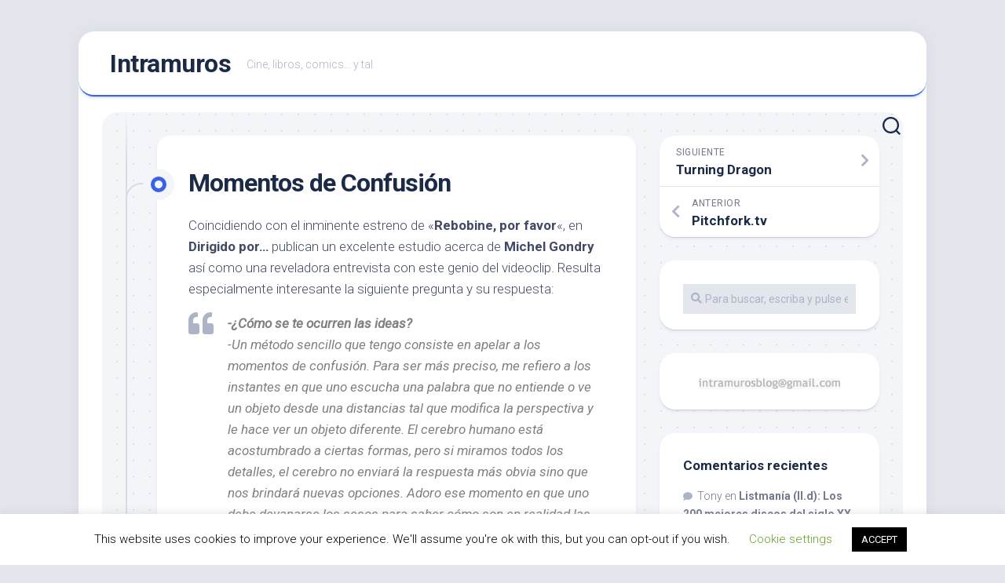

--- FILE ---
content_type: text/html; charset=UTF-8
request_url: http://intramuros.es/2008/04/10/momentos-de-confusion/
body_size: 19825
content:
<!DOCTYPE html> 
<html class="no-js" lang="es">

<head>
	<meta charset="UTF-8">
	<meta name="viewport" content="width=device-width, initial-scale=1.0">
	<link rel="profile" href="https://gmpg.org/xfn/11">
		<link rel="pingback" href="http://intramuros.es/xmlrpc.php">
		
	<title>Momentos de Confusión &#8211; Intramuros</title>
<meta name='robots' content='max-image-preview:large' />
<script>document.documentElement.className = document.documentElement.className.replace("no-js","js");</script>
<link rel='dns-prefetch' href='//secure.gravatar.com' />
<link rel='dns-prefetch' href='//stats.wp.com' />
<link rel='dns-prefetch' href='//fonts.googleapis.com' />
<link rel='dns-prefetch' href='//v0.wordpress.com' />
<link rel="alternate" type="application/rss+xml" title="Intramuros &raquo; Feed" href="http://intramuros.es/feed/" />
<link rel="alternate" type="application/rss+xml" title="Intramuros &raquo; Feed de los comentarios" href="http://intramuros.es/comments/feed/" />
<link rel="alternate" type="application/rss+xml" title="Intramuros &raquo; Comentario Momentos de Confusión del feed" href="http://intramuros.es/2008/04/10/momentos-de-confusion/feed/" />
		<!-- This site uses the Google Analytics by ExactMetrics plugin v7.17 - Using Analytics tracking - https://www.exactmetrics.com/ -->
		<!-- Nota: ExactMetrics no está actualmente configurado en este sitio. El dueño del sitio necesita identificarse usando su cuenta de Google Analytics en el panel de ajustes de ExactMetrics. -->
					<!-- No tracking code set -->
				<!-- / Google Analytics by ExactMetrics -->
		<script type="text/javascript">
window._wpemojiSettings = {"baseUrl":"https:\/\/s.w.org\/images\/core\/emoji\/14.0.0\/72x72\/","ext":".png","svgUrl":"https:\/\/s.w.org\/images\/core\/emoji\/14.0.0\/svg\/","svgExt":".svg","source":{"concatemoji":"http:\/\/intramuros.es\/wp-includes\/js\/wp-emoji-release.min.js?ver=6.2.6"}};
/*! This file is auto-generated */
!function(e,a,t){var n,r,o,i=a.createElement("canvas"),p=i.getContext&&i.getContext("2d");function s(e,t){p.clearRect(0,0,i.width,i.height),p.fillText(e,0,0);e=i.toDataURL();return p.clearRect(0,0,i.width,i.height),p.fillText(t,0,0),e===i.toDataURL()}function c(e){var t=a.createElement("script");t.src=e,t.defer=t.type="text/javascript",a.getElementsByTagName("head")[0].appendChild(t)}for(o=Array("flag","emoji"),t.supports={everything:!0,everythingExceptFlag:!0},r=0;r<o.length;r++)t.supports[o[r]]=function(e){if(p&&p.fillText)switch(p.textBaseline="top",p.font="600 32px Arial",e){case"flag":return s("\ud83c\udff3\ufe0f\u200d\u26a7\ufe0f","\ud83c\udff3\ufe0f\u200b\u26a7\ufe0f")?!1:!s("\ud83c\uddfa\ud83c\uddf3","\ud83c\uddfa\u200b\ud83c\uddf3")&&!s("\ud83c\udff4\udb40\udc67\udb40\udc62\udb40\udc65\udb40\udc6e\udb40\udc67\udb40\udc7f","\ud83c\udff4\u200b\udb40\udc67\u200b\udb40\udc62\u200b\udb40\udc65\u200b\udb40\udc6e\u200b\udb40\udc67\u200b\udb40\udc7f");case"emoji":return!s("\ud83e\udef1\ud83c\udffb\u200d\ud83e\udef2\ud83c\udfff","\ud83e\udef1\ud83c\udffb\u200b\ud83e\udef2\ud83c\udfff")}return!1}(o[r]),t.supports.everything=t.supports.everything&&t.supports[o[r]],"flag"!==o[r]&&(t.supports.everythingExceptFlag=t.supports.everythingExceptFlag&&t.supports[o[r]]);t.supports.everythingExceptFlag=t.supports.everythingExceptFlag&&!t.supports.flag,t.DOMReady=!1,t.readyCallback=function(){t.DOMReady=!0},t.supports.everything||(n=function(){t.readyCallback()},a.addEventListener?(a.addEventListener("DOMContentLoaded",n,!1),e.addEventListener("load",n,!1)):(e.attachEvent("onload",n),a.attachEvent("onreadystatechange",function(){"complete"===a.readyState&&t.readyCallback()})),(e=t.source||{}).concatemoji?c(e.concatemoji):e.wpemoji&&e.twemoji&&(c(e.twemoji),c(e.wpemoji)))}(window,document,window._wpemojiSettings);
</script>
<style type="text/css">
img.wp-smiley,
img.emoji {
	display: inline !important;
	border: none !important;
	box-shadow: none !important;
	height: 1em !important;
	width: 1em !important;
	margin: 0 0.07em !important;
	vertical-align: -0.1em !important;
	background: none !important;
	padding: 0 !important;
}
</style>
	<link rel='stylesheet' id='wp-block-library-css' href='http://intramuros.es/wp-includes/css/dist/block-library/style.min.css?ver=6.2.6' type='text/css' media='all' />
<style id='wp-block-library-inline-css' type='text/css'>
.has-text-align-justify{text-align:justify;}
</style>
<link rel='stylesheet' id='jetpack-videopress-video-block-view-css' href='http://intramuros.es/wp-content/plugins/jetpack/jetpack_vendor/automattic/jetpack-videopress/build/block-editor/blocks/video/view.css?minify=false&#038;ver=34ae973733627b74a14e' type='text/css' media='all' />
<link rel='stylesheet' id='mediaelement-css' href='http://intramuros.es/wp-includes/js/mediaelement/mediaelementplayer-legacy.min.css?ver=4.2.17' type='text/css' media='all' />
<link rel='stylesheet' id='wp-mediaelement-css' href='http://intramuros.es/wp-includes/js/mediaelement/wp-mediaelement.min.css?ver=6.2.6' type='text/css' media='all' />
<link rel='stylesheet' id='classic-theme-styles-css' href='http://intramuros.es/wp-includes/css/classic-themes.min.css?ver=6.2.6' type='text/css' media='all' />
<style id='global-styles-inline-css' type='text/css'>
body{--wp--preset--color--black: #000000;--wp--preset--color--cyan-bluish-gray: #abb8c3;--wp--preset--color--white: #ffffff;--wp--preset--color--pale-pink: #f78da7;--wp--preset--color--vivid-red: #cf2e2e;--wp--preset--color--luminous-vivid-orange: #ff6900;--wp--preset--color--luminous-vivid-amber: #fcb900;--wp--preset--color--light-green-cyan: #7bdcb5;--wp--preset--color--vivid-green-cyan: #00d084;--wp--preset--color--pale-cyan-blue: #8ed1fc;--wp--preset--color--vivid-cyan-blue: #0693e3;--wp--preset--color--vivid-purple: #9b51e0;--wp--preset--gradient--vivid-cyan-blue-to-vivid-purple: linear-gradient(135deg,rgba(6,147,227,1) 0%,rgb(155,81,224) 100%);--wp--preset--gradient--light-green-cyan-to-vivid-green-cyan: linear-gradient(135deg,rgb(122,220,180) 0%,rgb(0,208,130) 100%);--wp--preset--gradient--luminous-vivid-amber-to-luminous-vivid-orange: linear-gradient(135deg,rgba(252,185,0,1) 0%,rgba(255,105,0,1) 100%);--wp--preset--gradient--luminous-vivid-orange-to-vivid-red: linear-gradient(135deg,rgba(255,105,0,1) 0%,rgb(207,46,46) 100%);--wp--preset--gradient--very-light-gray-to-cyan-bluish-gray: linear-gradient(135deg,rgb(238,238,238) 0%,rgb(169,184,195) 100%);--wp--preset--gradient--cool-to-warm-spectrum: linear-gradient(135deg,rgb(74,234,220) 0%,rgb(151,120,209) 20%,rgb(207,42,186) 40%,rgb(238,44,130) 60%,rgb(251,105,98) 80%,rgb(254,248,76) 100%);--wp--preset--gradient--blush-light-purple: linear-gradient(135deg,rgb(255,206,236) 0%,rgb(152,150,240) 100%);--wp--preset--gradient--blush-bordeaux: linear-gradient(135deg,rgb(254,205,165) 0%,rgb(254,45,45) 50%,rgb(107,0,62) 100%);--wp--preset--gradient--luminous-dusk: linear-gradient(135deg,rgb(255,203,112) 0%,rgb(199,81,192) 50%,rgb(65,88,208) 100%);--wp--preset--gradient--pale-ocean: linear-gradient(135deg,rgb(255,245,203) 0%,rgb(182,227,212) 50%,rgb(51,167,181) 100%);--wp--preset--gradient--electric-grass: linear-gradient(135deg,rgb(202,248,128) 0%,rgb(113,206,126) 100%);--wp--preset--gradient--midnight: linear-gradient(135deg,rgb(2,3,129) 0%,rgb(40,116,252) 100%);--wp--preset--duotone--dark-grayscale: url('#wp-duotone-dark-grayscale');--wp--preset--duotone--grayscale: url('#wp-duotone-grayscale');--wp--preset--duotone--purple-yellow: url('#wp-duotone-purple-yellow');--wp--preset--duotone--blue-red: url('#wp-duotone-blue-red');--wp--preset--duotone--midnight: url('#wp-duotone-midnight');--wp--preset--duotone--magenta-yellow: url('#wp-duotone-magenta-yellow');--wp--preset--duotone--purple-green: url('#wp-duotone-purple-green');--wp--preset--duotone--blue-orange: url('#wp-duotone-blue-orange');--wp--preset--font-size--small: 13px;--wp--preset--font-size--medium: 20px;--wp--preset--font-size--large: 36px;--wp--preset--font-size--x-large: 42px;--wp--preset--spacing--20: 0.44rem;--wp--preset--spacing--30: 0.67rem;--wp--preset--spacing--40: 1rem;--wp--preset--spacing--50: 1.5rem;--wp--preset--spacing--60: 2.25rem;--wp--preset--spacing--70: 3.38rem;--wp--preset--spacing--80: 5.06rem;--wp--preset--shadow--natural: 6px 6px 9px rgba(0, 0, 0, 0.2);--wp--preset--shadow--deep: 12px 12px 50px rgba(0, 0, 0, 0.4);--wp--preset--shadow--sharp: 6px 6px 0px rgba(0, 0, 0, 0.2);--wp--preset--shadow--outlined: 6px 6px 0px -3px rgba(255, 255, 255, 1), 6px 6px rgba(0, 0, 0, 1);--wp--preset--shadow--crisp: 6px 6px 0px rgba(0, 0, 0, 1);}:where(.is-layout-flex){gap: 0.5em;}body .is-layout-flow > .alignleft{float: left;margin-inline-start: 0;margin-inline-end: 2em;}body .is-layout-flow > .alignright{float: right;margin-inline-start: 2em;margin-inline-end: 0;}body .is-layout-flow > .aligncenter{margin-left: auto !important;margin-right: auto !important;}body .is-layout-constrained > .alignleft{float: left;margin-inline-start: 0;margin-inline-end: 2em;}body .is-layout-constrained > .alignright{float: right;margin-inline-start: 2em;margin-inline-end: 0;}body .is-layout-constrained > .aligncenter{margin-left: auto !important;margin-right: auto !important;}body .is-layout-constrained > :where(:not(.alignleft):not(.alignright):not(.alignfull)){max-width: var(--wp--style--global--content-size);margin-left: auto !important;margin-right: auto !important;}body .is-layout-constrained > .alignwide{max-width: var(--wp--style--global--wide-size);}body .is-layout-flex{display: flex;}body .is-layout-flex{flex-wrap: wrap;align-items: center;}body .is-layout-flex > *{margin: 0;}:where(.wp-block-columns.is-layout-flex){gap: 2em;}.has-black-color{color: var(--wp--preset--color--black) !important;}.has-cyan-bluish-gray-color{color: var(--wp--preset--color--cyan-bluish-gray) !important;}.has-white-color{color: var(--wp--preset--color--white) !important;}.has-pale-pink-color{color: var(--wp--preset--color--pale-pink) !important;}.has-vivid-red-color{color: var(--wp--preset--color--vivid-red) !important;}.has-luminous-vivid-orange-color{color: var(--wp--preset--color--luminous-vivid-orange) !important;}.has-luminous-vivid-amber-color{color: var(--wp--preset--color--luminous-vivid-amber) !important;}.has-light-green-cyan-color{color: var(--wp--preset--color--light-green-cyan) !important;}.has-vivid-green-cyan-color{color: var(--wp--preset--color--vivid-green-cyan) !important;}.has-pale-cyan-blue-color{color: var(--wp--preset--color--pale-cyan-blue) !important;}.has-vivid-cyan-blue-color{color: var(--wp--preset--color--vivid-cyan-blue) !important;}.has-vivid-purple-color{color: var(--wp--preset--color--vivid-purple) !important;}.has-black-background-color{background-color: var(--wp--preset--color--black) !important;}.has-cyan-bluish-gray-background-color{background-color: var(--wp--preset--color--cyan-bluish-gray) !important;}.has-white-background-color{background-color: var(--wp--preset--color--white) !important;}.has-pale-pink-background-color{background-color: var(--wp--preset--color--pale-pink) !important;}.has-vivid-red-background-color{background-color: var(--wp--preset--color--vivid-red) !important;}.has-luminous-vivid-orange-background-color{background-color: var(--wp--preset--color--luminous-vivid-orange) !important;}.has-luminous-vivid-amber-background-color{background-color: var(--wp--preset--color--luminous-vivid-amber) !important;}.has-light-green-cyan-background-color{background-color: var(--wp--preset--color--light-green-cyan) !important;}.has-vivid-green-cyan-background-color{background-color: var(--wp--preset--color--vivid-green-cyan) !important;}.has-pale-cyan-blue-background-color{background-color: var(--wp--preset--color--pale-cyan-blue) !important;}.has-vivid-cyan-blue-background-color{background-color: var(--wp--preset--color--vivid-cyan-blue) !important;}.has-vivid-purple-background-color{background-color: var(--wp--preset--color--vivid-purple) !important;}.has-black-border-color{border-color: var(--wp--preset--color--black) !important;}.has-cyan-bluish-gray-border-color{border-color: var(--wp--preset--color--cyan-bluish-gray) !important;}.has-white-border-color{border-color: var(--wp--preset--color--white) !important;}.has-pale-pink-border-color{border-color: var(--wp--preset--color--pale-pink) !important;}.has-vivid-red-border-color{border-color: var(--wp--preset--color--vivid-red) !important;}.has-luminous-vivid-orange-border-color{border-color: var(--wp--preset--color--luminous-vivid-orange) !important;}.has-luminous-vivid-amber-border-color{border-color: var(--wp--preset--color--luminous-vivid-amber) !important;}.has-light-green-cyan-border-color{border-color: var(--wp--preset--color--light-green-cyan) !important;}.has-vivid-green-cyan-border-color{border-color: var(--wp--preset--color--vivid-green-cyan) !important;}.has-pale-cyan-blue-border-color{border-color: var(--wp--preset--color--pale-cyan-blue) !important;}.has-vivid-cyan-blue-border-color{border-color: var(--wp--preset--color--vivid-cyan-blue) !important;}.has-vivid-purple-border-color{border-color: var(--wp--preset--color--vivid-purple) !important;}.has-vivid-cyan-blue-to-vivid-purple-gradient-background{background: var(--wp--preset--gradient--vivid-cyan-blue-to-vivid-purple) !important;}.has-light-green-cyan-to-vivid-green-cyan-gradient-background{background: var(--wp--preset--gradient--light-green-cyan-to-vivid-green-cyan) !important;}.has-luminous-vivid-amber-to-luminous-vivid-orange-gradient-background{background: var(--wp--preset--gradient--luminous-vivid-amber-to-luminous-vivid-orange) !important;}.has-luminous-vivid-orange-to-vivid-red-gradient-background{background: var(--wp--preset--gradient--luminous-vivid-orange-to-vivid-red) !important;}.has-very-light-gray-to-cyan-bluish-gray-gradient-background{background: var(--wp--preset--gradient--very-light-gray-to-cyan-bluish-gray) !important;}.has-cool-to-warm-spectrum-gradient-background{background: var(--wp--preset--gradient--cool-to-warm-spectrum) !important;}.has-blush-light-purple-gradient-background{background: var(--wp--preset--gradient--blush-light-purple) !important;}.has-blush-bordeaux-gradient-background{background: var(--wp--preset--gradient--blush-bordeaux) !important;}.has-luminous-dusk-gradient-background{background: var(--wp--preset--gradient--luminous-dusk) !important;}.has-pale-ocean-gradient-background{background: var(--wp--preset--gradient--pale-ocean) !important;}.has-electric-grass-gradient-background{background: var(--wp--preset--gradient--electric-grass) !important;}.has-midnight-gradient-background{background: var(--wp--preset--gradient--midnight) !important;}.has-small-font-size{font-size: var(--wp--preset--font-size--small) !important;}.has-medium-font-size{font-size: var(--wp--preset--font-size--medium) !important;}.has-large-font-size{font-size: var(--wp--preset--font-size--large) !important;}.has-x-large-font-size{font-size: var(--wp--preset--font-size--x-large) !important;}
.wp-block-navigation a:where(:not(.wp-element-button)){color: inherit;}
:where(.wp-block-columns.is-layout-flex){gap: 2em;}
.wp-block-pullquote{font-size: 1.5em;line-height: 1.6;}
</style>
<link rel='stylesheet' id='cookie-law-info-css' href='http://intramuros.es/wp-content/plugins/cookie-law-info/legacy/public/css/cookie-law-info-public.css?ver=3.1.1' type='text/css' media='all' />
<link rel='stylesheet' id='cookie-law-info-gdpr-css' href='http://intramuros.es/wp-content/plugins/cookie-law-info/legacy/public/css/cookie-law-info-gdpr.css?ver=3.1.1' type='text/css' media='all' />
<link rel='stylesheet' id='blogstream-style-css' href='http://intramuros.es/wp-content/themes/blogstream/style.css?ver=6.2.6' type='text/css' media='all' />
<style id='blogstream-style-inline-css' type='text/css'>
body { font-family: "Roboto", Arial, sans-serif; }

</style>
<link rel='stylesheet' id='blogstream-responsive-css' href='http://intramuros.es/wp-content/themes/blogstream/responsive.css?ver=6.2.6' type='text/css' media='all' />
<link rel='stylesheet' id='blogstream-font-awesome-css' href='http://intramuros.es/wp-content/themes/blogstream/fonts/all.min.css?ver=6.2.6' type='text/css' media='all' />
<link rel='stylesheet' id='roboto-css' href='//fonts.googleapis.com/css?family=Roboto%3A400%2C300italic%2C300%2C400italic%2C700&#038;subset=latin%2Clatin-ext&#038;ver=6.2.6' type='text/css' media='all' />
<link rel='stylesheet' id='jetpack_css-css' href='http://intramuros.es/wp-content/plugins/jetpack/css/jetpack.css?ver=12.3' type='text/css' media='all' />
<script type='text/javascript' src='http://intramuros.es/wp-includes/js/jquery/jquery.min.js?ver=3.6.4' id='jquery-core-js'></script>
<script type='text/javascript' src='http://intramuros.es/wp-includes/js/jquery/jquery-migrate.min.js?ver=3.4.0' id='jquery-migrate-js'></script>
<script type='text/javascript' id='cookie-law-info-js-extra'>
/* <![CDATA[ */
var Cli_Data = {"nn_cookie_ids":[],"cookielist":[],"non_necessary_cookies":[],"ccpaEnabled":"","ccpaRegionBased":"","ccpaBarEnabled":"","strictlyEnabled":["necessary","obligatoire"],"ccpaType":"gdpr","js_blocking":"","custom_integration":"","triggerDomRefresh":"","secure_cookies":""};
var cli_cookiebar_settings = {"animate_speed_hide":"500","animate_speed_show":"500","background":"#FFF","border":"#b1a6a6c2","border_on":"","button_1_button_colour":"#000","button_1_button_hover":"#000000","button_1_link_colour":"#fff","button_1_as_button":"1","button_1_new_win":"","button_2_button_colour":"#333","button_2_button_hover":"#292929","button_2_link_colour":"#444","button_2_as_button":"","button_2_hidebar":"","button_3_button_colour":"#000","button_3_button_hover":"#000000","button_3_link_colour":"#fff","button_3_as_button":"1","button_3_new_win":"","button_4_button_colour":"#000","button_4_button_hover":"#000000","button_4_link_colour":"#62a329","button_4_as_button":"","button_7_button_colour":"#61a229","button_7_button_hover":"#4e8221","button_7_link_colour":"#fff","button_7_as_button":"1","button_7_new_win":"","font_family":"inherit","header_fix":"","notify_animate_hide":"1","notify_animate_show":"","notify_div_id":"#cookie-law-info-bar","notify_position_horizontal":"right","notify_position_vertical":"bottom","scroll_close":"","scroll_close_reload":"","accept_close_reload":"","reject_close_reload":"","showagain_tab":"1","showagain_background":"#fff","showagain_border":"#000","showagain_div_id":"#cookie-law-info-again","showagain_x_position":"100px","text":"#000","show_once_yn":"","show_once":"10000","logging_on":"","as_popup":"","popup_overlay":"1","bar_heading_text":"","cookie_bar_as":"banner","popup_showagain_position":"bottom-right","widget_position":"left"};
var log_object = {"ajax_url":"http:\/\/intramuros.es\/wp-admin\/admin-ajax.php"};
/* ]]> */
</script>
<script type='text/javascript' src='http://intramuros.es/wp-content/plugins/cookie-law-info/legacy/public/js/cookie-law-info-public.js?ver=3.1.1' id='cookie-law-info-js'></script>
<script type='text/javascript' src='http://intramuros.es/wp-content/themes/blogstream/js/slick.min.js?ver=6.2.6' id='blogstream-slick-js'></script>
<link rel="https://api.w.org/" href="http://intramuros.es/wp-json/" /><link rel="alternate" type="application/json" href="http://intramuros.es/wp-json/wp/v2/posts/636" /><link rel="EditURI" type="application/rsd+xml" title="RSD" href="http://intramuros.es/xmlrpc.php?rsd" />
<link rel="wlwmanifest" type="application/wlwmanifest+xml" href="http://intramuros.es/wp-includes/wlwmanifest.xml" />
<meta name="generator" content="WordPress 6.2.6" />
<link rel="canonical" href="http://intramuros.es/2008/04/10/momentos-de-confusion/" />
<link rel='shortlink' href='https://wp.me/p9UN2-ag' />
<link rel="alternate" type="application/json+oembed" href="http://intramuros.es/wp-json/oembed/1.0/embed?url=http%3A%2F%2Fintramuros.es%2F2008%2F04%2F10%2Fmomentos-de-confusion%2F" />
<link rel="alternate" type="text/xml+oembed" href="http://intramuros.es/wp-json/oembed/1.0/embed?url=http%3A%2F%2Fintramuros.es%2F2008%2F04%2F10%2Fmomentos-de-confusion%2F&#038;format=xml" />
<!-- wpSpoiler Code -->
        <script type="text/javascript">
            function wpSpoilerToggle(spoiler, link, showtext, hidetext) {
                if (spoiler.style.display != 'none') {
                    spoiler.style.display = 'none';
                    link.innerHTML = showtext;
                    link.className = 'spoiler_link_show';
                } else {
                    spoiler.style.display = 'block';
                    link.innerHTML = hidetext;
                    link.className = 'spoiler_link_hide';
                }
            }
          </script>
	<style>img#wpstats{display:none}</style>
		<style type="text/css">.recentcomments a{display:inline !important;padding:0 !important;margin:0 !important;}</style>
<!-- Jetpack Open Graph Tags -->
<meta property="og:type" content="article" />
<meta property="og:title" content="Momentos de Confusión" />
<meta property="og:url" content="http://intramuros.es/2008/04/10/momentos-de-confusion/" />
<meta property="og:description" content="Coincidiendo con el inminente estreno de «Rebobine, por favor», en Dirigido por&#8230; publican un excelente estudio acerca de Michel Gondry así como una reveladora entrevista con este genio del vi…" />
<meta property="article:published_time" content="2008-04-10T10:06:53+00:00" />
<meta property="article:modified_time" content="2010-09-05T10:51:48+00:00" />
<meta property="og:site_name" content="Intramuros" />
<meta property="og:image" content="http://img.youtube.com/vi//0.jpg" />
<meta property="og:image:secure_url" content="https://img.youtube.com/vi//0.jpg" />
<meta property="og:image:alt" content="" />
<meta property="og:locale" content="es_ES" />
<meta property="og:video:type" content="text/html" />
<meta property="og:video" content="http://www.youtube.com/embed/" />
<meta property="og:video:secure_url" content="https://www.youtube.com/embed/" />
<meta name="twitter:text:title" content="Momentos de Confusión" />
<meta name="twitter:image" content="http://img.youtube.com/vi//0.jpg?w=640" />
<meta name="twitter:card" content="summary_large_image" />

<!-- End Jetpack Open Graph Tags -->
<style id="kirki-inline-styles"></style>
<script type='text/javascript' src='http://intramuros.es/wp-content/plugins/wp-spamshield/js/jscripts.php'></script> 
</head>

<body class="post-template-default single single-post postid-636 single-format-standard col-2cl full-width logged-out">

<svg xmlns="http://www.w3.org/2000/svg" viewBox="0 0 0 0" width="0" height="0" focusable="false" role="none" style="visibility: hidden; position: absolute; left: -9999px; overflow: hidden;" ><defs><filter id="wp-duotone-dark-grayscale"><feColorMatrix color-interpolation-filters="sRGB" type="matrix" values=" .299 .587 .114 0 0 .299 .587 .114 0 0 .299 .587 .114 0 0 .299 .587 .114 0 0 " /><feComponentTransfer color-interpolation-filters="sRGB" ><feFuncR type="table" tableValues="0 0.49803921568627" /><feFuncG type="table" tableValues="0 0.49803921568627" /><feFuncB type="table" tableValues="0 0.49803921568627" /><feFuncA type="table" tableValues="1 1" /></feComponentTransfer><feComposite in2="SourceGraphic" operator="in" /></filter></defs></svg><svg xmlns="http://www.w3.org/2000/svg" viewBox="0 0 0 0" width="0" height="0" focusable="false" role="none" style="visibility: hidden; position: absolute; left: -9999px; overflow: hidden;" ><defs><filter id="wp-duotone-grayscale"><feColorMatrix color-interpolation-filters="sRGB" type="matrix" values=" .299 .587 .114 0 0 .299 .587 .114 0 0 .299 .587 .114 0 0 .299 .587 .114 0 0 " /><feComponentTransfer color-interpolation-filters="sRGB" ><feFuncR type="table" tableValues="0 1" /><feFuncG type="table" tableValues="0 1" /><feFuncB type="table" tableValues="0 1" /><feFuncA type="table" tableValues="1 1" /></feComponentTransfer><feComposite in2="SourceGraphic" operator="in" /></filter></defs></svg><svg xmlns="http://www.w3.org/2000/svg" viewBox="0 0 0 0" width="0" height="0" focusable="false" role="none" style="visibility: hidden; position: absolute; left: -9999px; overflow: hidden;" ><defs><filter id="wp-duotone-purple-yellow"><feColorMatrix color-interpolation-filters="sRGB" type="matrix" values=" .299 .587 .114 0 0 .299 .587 .114 0 0 .299 .587 .114 0 0 .299 .587 .114 0 0 " /><feComponentTransfer color-interpolation-filters="sRGB" ><feFuncR type="table" tableValues="0.54901960784314 0.98823529411765" /><feFuncG type="table" tableValues="0 1" /><feFuncB type="table" tableValues="0.71764705882353 0.25490196078431" /><feFuncA type="table" tableValues="1 1" /></feComponentTransfer><feComposite in2="SourceGraphic" operator="in" /></filter></defs></svg><svg xmlns="http://www.w3.org/2000/svg" viewBox="0 0 0 0" width="0" height="0" focusable="false" role="none" style="visibility: hidden; position: absolute; left: -9999px; overflow: hidden;" ><defs><filter id="wp-duotone-blue-red"><feColorMatrix color-interpolation-filters="sRGB" type="matrix" values=" .299 .587 .114 0 0 .299 .587 .114 0 0 .299 .587 .114 0 0 .299 .587 .114 0 0 " /><feComponentTransfer color-interpolation-filters="sRGB" ><feFuncR type="table" tableValues="0 1" /><feFuncG type="table" tableValues="0 0.27843137254902" /><feFuncB type="table" tableValues="0.5921568627451 0.27843137254902" /><feFuncA type="table" tableValues="1 1" /></feComponentTransfer><feComposite in2="SourceGraphic" operator="in" /></filter></defs></svg><svg xmlns="http://www.w3.org/2000/svg" viewBox="0 0 0 0" width="0" height="0" focusable="false" role="none" style="visibility: hidden; position: absolute; left: -9999px; overflow: hidden;" ><defs><filter id="wp-duotone-midnight"><feColorMatrix color-interpolation-filters="sRGB" type="matrix" values=" .299 .587 .114 0 0 .299 .587 .114 0 0 .299 .587 .114 0 0 .299 .587 .114 0 0 " /><feComponentTransfer color-interpolation-filters="sRGB" ><feFuncR type="table" tableValues="0 0" /><feFuncG type="table" tableValues="0 0.64705882352941" /><feFuncB type="table" tableValues="0 1" /><feFuncA type="table" tableValues="1 1" /></feComponentTransfer><feComposite in2="SourceGraphic" operator="in" /></filter></defs></svg><svg xmlns="http://www.w3.org/2000/svg" viewBox="0 0 0 0" width="0" height="0" focusable="false" role="none" style="visibility: hidden; position: absolute; left: -9999px; overflow: hidden;" ><defs><filter id="wp-duotone-magenta-yellow"><feColorMatrix color-interpolation-filters="sRGB" type="matrix" values=" .299 .587 .114 0 0 .299 .587 .114 0 0 .299 .587 .114 0 0 .299 .587 .114 0 0 " /><feComponentTransfer color-interpolation-filters="sRGB" ><feFuncR type="table" tableValues="0.78039215686275 1" /><feFuncG type="table" tableValues="0 0.94901960784314" /><feFuncB type="table" tableValues="0.35294117647059 0.47058823529412" /><feFuncA type="table" tableValues="1 1" /></feComponentTransfer><feComposite in2="SourceGraphic" operator="in" /></filter></defs></svg><svg xmlns="http://www.w3.org/2000/svg" viewBox="0 0 0 0" width="0" height="0" focusable="false" role="none" style="visibility: hidden; position: absolute; left: -9999px; overflow: hidden;" ><defs><filter id="wp-duotone-purple-green"><feColorMatrix color-interpolation-filters="sRGB" type="matrix" values=" .299 .587 .114 0 0 .299 .587 .114 0 0 .299 .587 .114 0 0 .299 .587 .114 0 0 " /><feComponentTransfer color-interpolation-filters="sRGB" ><feFuncR type="table" tableValues="0.65098039215686 0.40392156862745" /><feFuncG type="table" tableValues="0 1" /><feFuncB type="table" tableValues="0.44705882352941 0.4" /><feFuncA type="table" tableValues="1 1" /></feComponentTransfer><feComposite in2="SourceGraphic" operator="in" /></filter></defs></svg><svg xmlns="http://www.w3.org/2000/svg" viewBox="0 0 0 0" width="0" height="0" focusable="false" role="none" style="visibility: hidden; position: absolute; left: -9999px; overflow: hidden;" ><defs><filter id="wp-duotone-blue-orange"><feColorMatrix color-interpolation-filters="sRGB" type="matrix" values=" .299 .587 .114 0 0 .299 .587 .114 0 0 .299 .587 .114 0 0 .299 .587 .114 0 0 " /><feComponentTransfer color-interpolation-filters="sRGB" ><feFuncR type="table" tableValues="0.098039215686275 1" /><feFuncG type="table" tableValues="0 0.66274509803922" /><feFuncB type="table" tableValues="0.84705882352941 0.41960784313725" /><feFuncA type="table" tableValues="1 1" /></feComponentTransfer><feComposite in2="SourceGraphic" operator="in" /></filter></defs></svg>
<a class="skip-link screen-reader-text" href="#page">Saltar al contenido</a>

<div id="wrapper">

	<div id="header-sticky">
		<header id="header" class="hide-on-scroll-down nav-menu-dropdown-left">

			<div class="pad group">

				<p class="site-title"><a href="http://intramuros.es/" rel="home">Intramuros</a></p>
									<p class="site-description">Cine, libros, comics&#8230; y tal</p>
								
									<ul class="social-links"></ul>								
			</div>
			
		</header><!--/#header-->
	</div><!--/#header-sticky-->

	<div id="header-bottom" class="group">
	
				
				
					<div class="search-trap-focus">
				<button class="toggle-search" data-target=".search-trap-focus">
					<svg class="svg-icon" id="svg-search" aria-hidden="true" role="img" focusable="false" xmlns="http://www.w3.org/2000/svg" width="23" height="23" viewBox="0 0 23 23"><path d="M38.710696,48.0601792 L43,52.3494831 L41.3494831,54 L37.0601792,49.710696 C35.2632422,51.1481185 32.9839107,52.0076499 30.5038249,52.0076499 C24.7027226,52.0076499 20,47.3049272 20,41.5038249 C20,35.7027226 24.7027226,31 30.5038249,31 C36.3049272,31 41.0076499,35.7027226 41.0076499,41.5038249 C41.0076499,43.9839107 40.1481185,46.2632422 38.710696,48.0601792 Z M36.3875844,47.1716785 C37.8030221,45.7026647 38.6734666,43.7048964 38.6734666,41.5038249 C38.6734666,36.9918565 35.0157934,33.3341833 30.5038249,33.3341833 C25.9918565,33.3341833 22.3341833,36.9918565 22.3341833,41.5038249 C22.3341833,46.0157934 25.9918565,49.6734666 30.5038249,49.6734666 C32.7048964,49.6734666 34.7026647,48.8030221 36.1716785,47.3875844 C36.2023931,47.347638 36.2360451,47.3092237 36.2726343,47.2726343 C36.3092237,47.2360451 36.347638,47.2023931 36.3875844,47.1716785 Z" transform="translate(-20 -31)"></path></svg>
					<svg class="svg-icon" id="svg-close" aria-hidden="true" role="img" focusable="false" xmlns="http://www.w3.org/2000/svg" width="23" height="23" viewBox="0 0 16 16"><polygon fill="" fill-rule="evenodd" points="6.852 7.649 .399 1.195 1.445 .149 7.899 6.602 14.352 .149 15.399 1.195 8.945 7.649 15.399 14.102 14.352 15.149 7.899 8.695 1.445 15.149 .399 14.102"></polygon></svg>
				</button>
				<div class="search-expand">
					<div class="search-expand-inner">
						<form method="get" class="searchform themeform" action="http://intramuros.es/">
	<div>
		<input type="text" class="search" name="s" onblur="if(this.value=='')this.value='Para buscar, escriba y pulse enter';" onfocus="if(this.value=='Para buscar, escriba y pulse enter')this.value='';" value="Para buscar, escriba y pulse enter" />
	</div>
</form>					</div>
				</div>
			</div>
				
	</div><!--/#header-bottom-->

	<div id="wrapper-inner">

				
		<div class="container" id="page">
			<div class="container-inner">			
				<div class="main">
					<div class="main-inner group">

<div class="content">
	
	<div class="entry-wrap">
	
			<article id="post-636" class="wrap-entry-line post-636 post type-post status-publish format-standard hentry category-cine category-musica category-videocreacion tag-michel-gondry tag-the-white-stripes">	
			
			<div class="entry-line">
				<div class="entry-line-inner">
					<div class="entry-line-bullet">
						<div class="entry-line-bullet-inner"></div>
					</div>
				</div>
			</div>
			
			<div class="post-wrapper entry-line-entry group">
				<header class="entry-header group">
					<h1 class="entry-title">Momentos de Confusión</h1>
				</header>
				<div class="entry-media">
																				</div>
				<div class="entry-content">
					<div class="entry themeform">	
						<p>Coincidiendo con el inminente estreno de «<strong>Rebobine, por favor</strong>«, en <strong>Dirigido por&#8230;</strong> publican un excelente estudio acerca de <strong>Michel Gondry</strong> así como una reveladora entrevista con este genio del videoclip. Resulta especialmente interesante la siguiente pregunta y su respuesta:</p>
<blockquote><p><span style="color: #000000"></span><span style="color: #808080"><strong>-¿Cómo se te ocurren las ideas?</strong><br />
-Un método sencillo que tengo consiste en apelar a los momentos de confusión. Para ser más preciso, me refiero a los instantes en que uno escucha una palabra que no entiende o ve un objeto desde una distancias tal que modifica la perspectiva y le hace ver un objeto diferente. El cerebro humano está acostumbrado a ciertas formas, pero si miramos todos los detalles, el cerebro no enviará la respuesta más obvia sino que nos brindará nuevas opciones. Adoro ese momento en que uno debe devanarse los sesos para saber cómo son en realidad las cosas.</span></p></blockquote>
<p>Para muestra de lo dicho, un botón:</p>
<!--Error de YouTube: URL introducida incorrecta-->
												<div class="clear"></div>
						<p class="post-tags"><span>Etiquetas:</span> <a href="http://intramuros.es/tag/michel-gondry/" rel="tag">Michel Gondry</a><a href="http://intramuros.es/tag/the-white-stripes/" rel="tag">The White Stripes</a></p>												
					</div><!--/.entry-->
				</div>
				
			</div>
			
			<div class="entry-meta group">
				<div class="entry-meta-inner">
					<span class="posted-on">10  abril  2008</span>
					<span class="byline">por <span class="author"><a href="http://intramuros.es/author/david/" title="Entradas de David" rel="author">David</a></span></span>
					<span class="entry-category"><a href="http://intramuros.es/category/cine/" rel="category tag">Cine</a> <a href="http://intramuros.es/category/musica/" rel="category tag">Música</a> <a href="http://intramuros.es/category/videocreacion/" rel="category tag">Videocreación</a></span>
											<a class="entry-comments" href="http://intramuros.es/2008/04/10/momentos-de-confusion/#respond"><i class="fas fa-comment"></i><span>0</span></a>
									</div>
			</div>
			
			<div class="post-wrapper entry-line-entry group">
				<div class="entry-footer group">

										
					
					

<h4 class="heading">
	<i class="fas fa-hand-point-right"></i>También te puede interesar...</h4>

<ul class="related-posts group">
	
		<li class="related">
		<article class="related-post">

			<div class="related-thumbnail">
				<a href="http://intramuros.es/2007/03/12/reincorporandome/">
											<img src="http://intramuros.es/wp-content/themes/blogstream/img/thumb-medium.png" alt="Reincorporándome" />
																								</a>
			</div><!--/.post-thumbnail-->
			
			<div class="related-inner">
				
				<h4 class="related-title">
					<a href="http://intramuros.es/2007/03/12/reincorporandome/" rel="bookmark">Reincorporándome</a>
				</h4><!--/.post-title-->
			
			</div><!--/.related-inner-->

		</article>
	</li><!--/.related-->
		<li class="related">
		<article class="related-post">

			<div class="related-thumbnail">
				<a href="http://intramuros.es/2011/03/30/citas-pop-xxv-dubstep/">
											<img src="http://intramuros.es/wp-content/themes/blogstream/img/thumb-medium.png" alt="Citas Pop (XXV): Dub(step)" />
																								</a>
			</div><!--/.post-thumbnail-->
			
			<div class="related-inner">
				
				<h4 class="related-title">
					<a href="http://intramuros.es/2011/03/30/citas-pop-xxv-dubstep/" rel="bookmark">Citas Pop (XXV): Dub(step)</a>
				</h4><!--/.post-title-->
			
			</div><!--/.related-inner-->

		</article>
	</li><!--/.related-->
		<li class="related">
		<article class="related-post">

			<div class="related-thumbnail">
				<a href="http://intramuros.es/2010/12/02/top30-xxv-south-park/">
											<img src="http://intramuros.es/wp-content/themes/blogstream/img/thumb-medium.png" alt="Top30 (XXV): South Park" />
																								</a>
			</div><!--/.post-thumbnail-->
			
			<div class="related-inner">
				
				<h4 class="related-title">
					<a href="http://intramuros.es/2010/12/02/top30-xxv-south-park/" rel="bookmark">Top30 (XXV): South Park</a>
				</h4><!--/.post-title-->
			
			</div><!--/.related-inner-->

		</article>
	</li><!--/.related-->
		
</ul><!--/.post-related-->

					
					
<div id="comments" class="themeform">
	
	
					<!-- comments open, no comments -->
			
		
		<div id="respond" class="comment-respond">
		<h3 id="reply-title" class="comment-reply-title">Deja una respuesta</h3><form action="http://intramuros.es/wp-comments-post.php" method="post" id="commentform" class="comment-form"><p class="comment-notes"><span id="email-notes">Tu dirección de correo electrónico no será publicada.</span> <span class="required-field-message">Los campos obligatorios están marcados con <span class="required">*</span></span></p><p class="comment-form-comment"><label for="comment">Comentario <span class="required">*</span></label> <textarea id="comment" name="comment" cols="45" rows="8" maxlength="65525" required="required"></textarea></p><p class="comment-form-author"><label for="author">Nombre <span class="required">*</span></label> <input id="author" name="author" type="text" value="" size="30" maxlength="245" autocomplete="name" required="required" /></p>
<p class="comment-form-email"><label for="email">Correo electrónico <span class="required">*</span></label> <input id="email" name="email" type="text" value="" size="30" maxlength="100" aria-describedby="email-notes" autocomplete="email" required="required" /></p>
<p class="comment-form-url"><label for="url">Web</label> <input id="url" name="url" type="text" value="" size="30" maxlength="200" autocomplete="url" /></p>
<p class="comment-form-cookies-consent"><input id="wp-comment-cookies-consent" name="wp-comment-cookies-consent" type="checkbox" value="yes" /> <label for="wp-comment-cookies-consent">Guarda mi nombre, correo electrónico y web en este navegador para la próxima vez que comente.</label></p>
<p class="form-submit"><input name="submit" type="submit" id="submit" class="submit" value="Publicar el comentario" /> <input type='hidden' name='comment_post_ID' value='636' id='comment_post_ID' />
<input type='hidden' name='comment_parent' id='comment_parent' value='0' />
</p>
<noscript><input type="hidden" name="JS04X7" value="NS1" /></noscript>
<noscript><p><strong>Currently you have JavaScript disabled. In order to post comments, please make sure JavaScript and Cookies are enabled, and reload the page.</strong> <a href="http://enable-javascript.com/" rel="nofollow external" >Click here for instructions on how to enable JavaScript in your browser.</a></p></noscript>
</form>	</div><!-- #respond -->
	
</div><!--/#comments-->					
				</div>
			</div>

		</article><!--/.post-->
		
	</div>
	
</div><!--/.content-->


	<div class="sidebar s1">

		<div class="sidebar-content">
		
						
				<ul class="post-nav group">
		<li class="next"><a href="http://intramuros.es/2008/04/11/turning-dragon/" rel="next"><i class="fas fa-chevron-right"></i><strong>Siguiente</strong> <span>Turning Dragon</span></a></li>
		<li class="previous"><a href="http://intramuros.es/2008/04/08/pitchforktv/" rel="prev"><i class="fas fa-chevron-left"></i><strong>Anterior</strong> <span>Pitchfork.tv</span></a></li>
	</ul>

			<div id="search-2" class="widget widget_search"><form method="get" class="searchform themeform" action="http://intramuros.es/">
	<div>
		<input type="text" class="search" name="s" onblur="if(this.value=='')this.value='Para buscar, escriba y pulse enter';" onfocus="if(this.value=='Para buscar, escriba y pulse enter')this.value='';" value="Para buscar, escriba y pulse enter" />
	</div>
</form></div><div id="text-3" class="widget widget_text">			<div class="textwidget"><div align="center">
<img src="/wp-content/uploads/correo.jpg"/>
</div></div>
		</div><div id="recent-comments-3" class="widget widget_recent_comments"><h3 class="group"><span>Comentarios recientes</span></h3><ul id="recentcomments"><li class="recentcomments"><span class="comment-author-link">Tony</span> en <a href="http://intramuros.es/2007/12/03/listmania-iid-los-200-mejores-discos-del-siglo-xx-segun-rockdelux-50-1/comment-page-1/#comment-36234">Listmanía (II.d): Los 200 mejores discos del siglo XX según Rockdelux (50-1)</a></li><li class="recentcomments"><span class="comment-author-link">Andres Suarez Perez</span> en <a href="http://intramuros.es/2010/04/05/aire/comment-page-1/#comment-36230">Aire</a></li><li class="recentcomments"><span class="comment-author-link">Alvaro</span> en <a href="http://intramuros.es/2011/05/23/postermania-xv-masters-del-universo/comment-page-1/#comment-36225">Postermania (XV): Masters del Universo</a></li><li class="recentcomments"><span class="comment-author-link">miguel</span> en <a href="http://intramuros.es/2007/11/23/listmania-iia-los-200-mejores-discos-del-siglo-xx-segun-rockdelux-200-151/comment-page-1/#comment-36224">Listmanía (II.a): Los 200 mejores discos del siglo XX según Rockdelux (200-151)</a></li><li class="recentcomments"><span class="comment-author-link">miguel</span> en <a href="http://intramuros.es/2007/12/03/listmania-iid-los-200-mejores-discos-del-siglo-xx-segun-rockdelux-50-1/comment-page-1/#comment-36223">Listmanía (II.d): Los 200 mejores discos del siglo XX según Rockdelux (50-1)</a></li><li class="recentcomments"><span class="comment-author-link">Miguel</span> en <a href="http://intramuros.es/2015/08/27/delicias-en-colores-pastel/comment-page-1/#comment-36222">Delicias en colores pastel</a></li><li class="recentcomments"><span class="comment-author-link"><a href="http://www.cozarllado.com" class="url" rel="ugc external nofollow">Raquel</a></span> en <a href="http://intramuros.es/2015/08/27/delicias-en-colores-pastel/comment-page-1/#comment-36221">Delicias en colores pastel</a></li><li class="recentcomments"><span class="comment-author-link">Didac</span> en <a href="http://intramuros.es/2007/12/23/top-5-de-las-5-iii-refrescos-y-bebidas-energeticas/comment-page-1/#comment-36220">Top 5 de las 5 (III): Refrescos y Bebidas Energéticas</a></li><li class="recentcomments"><span class="comment-author-link">Didac</span> en <a href="http://intramuros.es/2007/12/23/top-5-de-las-5-iii-refrescos-y-bebidas-energeticas/comment-page-1/#comment-36219">Top 5 de las 5 (III): Refrescos y Bebidas Energéticas</a></li><li class="recentcomments"><span class="comment-author-link">Clara</span> en <a href="http://intramuros.es/2014/01/22/vnus-noire/comment-page-1/#comment-36218">V&eacute;nus Noire</a></li></ul></div>
		<div id="recent-posts-2" class="widget widget_recent_entries">
		<h3 class="group"><span>Entradas recientes</span></h3>
		<ul>
											<li>
					<a href="http://intramuros.es/2015/08/27/delicias-en-colores-pastel/">Delicias en colores pastel</a>
									</li>
											<li>
					<a href="http://intramuros.es/2015/06/14/murcia/">Murcia</a>
									</li>
											<li>
					<a href="http://intramuros.es/2015/04/05/cages/">Cages</a>
									</li>
											<li>
					<a href="http://intramuros.es/2015/02/12/reseas-express-el-destino-de-jpiter-keyhole-big-hero-6-john-wick-birdmanorgenes/">RESE&Ntilde;AS EXPRESS: &laquo;El Destino de J&uacute;piter&raquo;, &laquo;Keyhole&raquo;, &laquo;Big Hero 6&raquo;, &laquo;John Wick&raquo;, &laquo;Birdman&raquo;,&laquo;Or&iacute;genes&raquo;</a>
									</li>
											<li>
					<a href="http://intramuros.es/2015/01/23/shandy-warhole/">Shandy Warhole</a>
									</li>
											<li>
					<a href="http://intramuros.es/2015/01/21/lo-mejor-de-2014-comics/">Lo Mejor de 2014: Comics</a>
									</li>
											<li>
					<a href="http://intramuros.es/2015/01/06/lo-mejor-de-2014-cine/">Lo Mejor de 2014: Cine</a>
									</li>
											<li>
					<a href="http://intramuros.es/2014/12/26/lo-mejor-de-2014-msica/">Lo Mejor de 2014: M&uacute;sica</a>
									</li>
											<li>
					<a href="http://intramuros.es/2014/11/30/galician-delicatessen/">Galician Delicatessens</a>
									</li>
											<li>
					<a href="http://intramuros.es/2014/10/23/magical-girl/">Magical Girl</a>
									</li>
											<li>
					<a href="http://intramuros.es/2014/10/08/citas-pop-xxiv-encerrados/">Citas Pop (XXIV): Encerrados</a>
									</li>
											<li>
					<a href="http://intramuros.es/2014/10/01/reseas-express-discos-primitive-and-deadly-punish-honey-dude-incredible-syro-tomorrows-modern-boxes/">RESE&Ntilde;AS EXPRESS (Discos): &laquo;Primitive and Deadly&raquo;, &laquo;Punish, Honey&raquo;, &laquo;Dude Incredible&raquo;, &laquo;Syro&raquo;, &laquo;Tomorrow&rsquo;s Modern Boxes&raquo;</a>
									</li>
											<li>
					<a href="http://intramuros.es/2014/09/19/dcada-0-cara-b-heavy-metal-f-a-k-k-2/">D&eacute;cada 0, Cara B: &laquo;Heavy Metal: F.A.K.K.2&raquo;</a>
									</li>
											<li>
					<a href="http://intramuros.es/2014/09/05/retratos-xi-werner-herzog-por-nadav-kander/">Retratos (XI) : Werner Herzog por Nadav Kander</a>
									</li>
											<li>
					<a href="http://intramuros.es/2014/08/26/lempire-de-la-bd/">L&rsquo;Empire de la BD</a>
									</li>
					</ul>

		</div><div id="categories-2" class="widget widget_categories"><h3 class="group"><span>Categorías</span></h3>
			<ul>
					<li class="cat-item cat-item-4"><a href="http://intramuros.es/category/cine/">Cine</a> (251)
</li>
	<li class="cat-item cat-item-15"><a href="http://intramuros.es/category/citas-pop/">Citas Pop</a> (33)
</li>
	<li class="cat-item cat-item-7"><a href="http://intramuros.es/category/comic/">Cómic</a> (197)
</li>
	<li class="cat-item cat-item-24"><a href="http://intramuros.es/category/comics-para-los-que-no-leen-comics/">Comics para los que no leen comics</a> (6)
</li>
	<li class="cat-item cat-item-1322"><a href="http://intramuros.es/category/concursos/">Concursos</a> (2)
</li>
	<li class="cat-item cat-item-28"><a href="http://intramuros.es/category/cosas-de-andar-por-casa/">Cosas de andar por casa</a> (10)
</li>
	<li class="cat-item cat-item-30"><a href="http://intramuros.es/category/covermania/">Covermania</a> (21)
</li>
	<li class="cat-item cat-item-1482"><a href="http://intramuros.es/category/decada-0-cara-b/">Década 0, Cara B</a> (11)
</li>
	<li class="cat-item cat-item-33"><a href="http://intramuros.es/category/dinero-bien-gastado/">Dinero bien gastado</a> (6)
</li>
	<li class="cat-item cat-item-29"><a href="http://intramuros.es/category/dr-io/">Dr. IO</a> (1)
</li>
	<li class="cat-item cat-item-2"><a href="http://intramuros.es/category/enlaces/">Enlaces</a> (1)
</li>
	<li class="cat-item cat-item-1681"><a href="http://intramuros.es/category/escultura/">Escultura</a> (1)
</li>
	<li class="cat-item cat-item-16"><a href="http://intramuros.es/category/fotografia/">Fotografía</a> (7)
</li>
	<li class="cat-item cat-item-3"><a href="http://intramuros.es/category/uncategorized/">General</a> (12)
</li>
	<li class="cat-item cat-item-23"><a href="http://intramuros.es/category/hablar-por-hablar/">Hablar por hablar</a> (1)
</li>
	<li class="cat-item cat-item-14"><a href="http://intramuros.es/category/ilustracion/">Ilustración</a> (32)
</li>
	<li class="cat-item cat-item-32"><a href="http://intramuros.es/category/intromania/">Intromania</a> (8)
</li>
	<li class="cat-item cat-item-8"><a href="http://intramuros.es/category/libros/">Libros</a> (41)
</li>
	<li class="cat-item cat-item-5"><a href="http://intramuros.es/category/links/">Links</a> (4)
</li>
	<li class="cat-item cat-item-20"><a href="http://intramuros.es/category/listmania/">Listmanía</a> (32)
</li>
	<li class="cat-item cat-item-1871"><a href="http://intramuros.es/category/lo-mejor-de-2014/">Lo Mejor de 2014</a> (3)
</li>
	<li class="cat-item cat-item-26"><a href="http://intramuros.es/category/metaposts/">Metaposts</a> (1)
</li>
	<li class="cat-item cat-item-18"><a href="http://intramuros.es/category/multipop/">Multipop</a> (3)
</li>
	<li class="cat-item cat-item-11"><a href="http://intramuros.es/category/mundo-bizarro/">Mundo Bizarro</a> (106)
</li>
	<li class="cat-item cat-item-6"><a href="http://intramuros.es/category/musica/">Música</a> (243)
</li>
	<li class="cat-item cat-item-1607"><a href="http://intramuros.es/category/otros-mundos/">Otros Mundos</a> (2)
</li>
	<li class="cat-item cat-item-21"><a href="http://intramuros.es/category/parecidos-razonables/">Parecidos Razonables</a> (10)
</li>
	<li class="cat-item cat-item-27"><a href="http://intramuros.es/category/postermania/">Postermania</a> (26)
</li>
	<li class="cat-item cat-item-31"><a href="http://intramuros.es/category/recortes-de-la-prensa-seria/">Recortes de la Prensa Seria</a> (12)
</li>
	<li class="cat-item cat-item-1196"><a href="http://intramuros.es/category/retratos/">Retratos</a> (11)
</li>
	<li class="cat-item cat-item-1"><a href="http://intramuros.es/category/sin-categoria/">Sin categoría</a> (4)
</li>
	<li class="cat-item cat-item-22"><a href="http://intramuros.es/category/top-5-de-las-5/">Top 5 de las 5</a> (32)
</li>
	<li class="cat-item cat-item-19"><a href="http://intramuros.es/category/top30/">Top30</a> (31)
</li>
	<li class="cat-item cat-item-9"><a href="http://intramuros.es/category/tv/">TV</a> (58)
</li>
	<li class="cat-item cat-item-25"><a href="http://intramuros.es/category/videocreacion/">Videocreación</a> (35)
</li>
	<li class="cat-item cat-item-10"><a href="http://intramuros.es/category/videojuegos/">Videojuegos</a> (10)
</li>
			</ul>

			</div><div id="archives-2" class="widget widget_archive"><h3 class="group"><span>Archivos</span></h3>		<label class="screen-reader-text" for="archives-dropdown-2">Archivos</label>
		<select id="archives-dropdown-2" name="archive-dropdown">
			
			<option value="">Elegir el mes</option>
				<option value='http://intramuros.es/2015/08/'> agosto 2015 &nbsp;(1)</option>
	<option value='http://intramuros.es/2015/06/'> junio 2015 &nbsp;(1)</option>
	<option value='http://intramuros.es/2015/04/'> abril 2015 &nbsp;(1)</option>
	<option value='http://intramuros.es/2015/02/'> febrero 2015 &nbsp;(1)</option>
	<option value='http://intramuros.es/2015/01/'> enero 2015 &nbsp;(3)</option>
	<option value='http://intramuros.es/2014/12/'> diciembre 2014 &nbsp;(1)</option>
	<option value='http://intramuros.es/2014/11/'> noviembre 2014 &nbsp;(1)</option>
	<option value='http://intramuros.es/2014/10/'> octubre 2014 &nbsp;(3)</option>
	<option value='http://intramuros.es/2014/09/'> septiembre 2014 &nbsp;(2)</option>
	<option value='http://intramuros.es/2014/08/'> agosto 2014 &nbsp;(1)</option>
	<option value='http://intramuros.es/2014/07/'> julio 2014 &nbsp;(4)</option>
	<option value='http://intramuros.es/2014/06/'> junio 2014 &nbsp;(3)</option>
	<option value='http://intramuros.es/2014/05/'> mayo 2014 &nbsp;(3)</option>
	<option value='http://intramuros.es/2014/04/'> abril 2014 &nbsp;(3)</option>
	<option value='http://intramuros.es/2014/03/'> marzo 2014 &nbsp;(3)</option>
	<option value='http://intramuros.es/2014/02/'> febrero 2014 &nbsp;(4)</option>
	<option value='http://intramuros.es/2014/01/'> enero 2014 &nbsp;(3)</option>
	<option value='http://intramuros.es/2013/12/'> diciembre 2013 &nbsp;(5)</option>
	<option value='http://intramuros.es/2013/11/'> noviembre 2013 &nbsp;(4)</option>
	<option value='http://intramuros.es/2013/10/'> octubre 2013 &nbsp;(4)</option>
	<option value='http://intramuros.es/2013/09/'> septiembre 2013 &nbsp;(3)</option>
	<option value='http://intramuros.es/2013/08/'> agosto 2013 &nbsp;(3)</option>
	<option value='http://intramuros.es/2013/07/'> julio 2013 &nbsp;(5)</option>
	<option value='http://intramuros.es/2013/06/'> junio 2013 &nbsp;(4)</option>
	<option value='http://intramuros.es/2013/05/'> mayo 2013 &nbsp;(3)</option>
	<option value='http://intramuros.es/2013/04/'> abril 2013 &nbsp;(6)</option>
	<option value='http://intramuros.es/2013/03/'> marzo 2013 &nbsp;(6)</option>
	<option value='http://intramuros.es/2013/02/'> febrero 2013 &nbsp;(6)</option>
	<option value='http://intramuros.es/2013/01/'> enero 2013 &nbsp;(6)</option>
	<option value='http://intramuros.es/2012/12/'> diciembre 2012 &nbsp;(6)</option>
	<option value='http://intramuros.es/2012/11/'> noviembre 2012 &nbsp;(6)</option>
	<option value='http://intramuros.es/2012/10/'> octubre 2012 &nbsp;(6)</option>
	<option value='http://intramuros.es/2012/09/'> septiembre 2012 &nbsp;(6)</option>
	<option value='http://intramuros.es/2012/08/'> agosto 2012 &nbsp;(5)</option>
	<option value='http://intramuros.es/2012/07/'> julio 2012 &nbsp;(4)</option>
	<option value='http://intramuros.es/2012/06/'> junio 2012 &nbsp;(7)</option>
	<option value='http://intramuros.es/2012/05/'> mayo 2012 &nbsp;(6)</option>
	<option value='http://intramuros.es/2012/04/'> abril 2012 &nbsp;(7)</option>
	<option value='http://intramuros.es/2012/03/'> marzo 2012 &nbsp;(8)</option>
	<option value='http://intramuros.es/2012/02/'> febrero 2012 &nbsp;(8)</option>
	<option value='http://intramuros.es/2012/01/'> enero 2012 &nbsp;(10)</option>
	<option value='http://intramuros.es/2011/12/'> diciembre 2011 &nbsp;(9)</option>
	<option value='http://intramuros.es/2011/11/'> noviembre 2011 &nbsp;(7)</option>
	<option value='http://intramuros.es/2011/10/'> octubre 2011 &nbsp;(8)</option>
	<option value='http://intramuros.es/2011/09/'> septiembre 2011 &nbsp;(6)</option>
	<option value='http://intramuros.es/2011/08/'> agosto 2011 &nbsp;(6)</option>
	<option value='http://intramuros.es/2011/07/'> julio 2011 &nbsp;(8)</option>
	<option value='http://intramuros.es/2011/06/'> junio 2011 &nbsp;(7)</option>
	<option value='http://intramuros.es/2011/05/'> mayo 2011 &nbsp;(7)</option>
	<option value='http://intramuros.es/2011/04/'> abril 2011 &nbsp;(6)</option>
	<option value='http://intramuros.es/2011/03/'> marzo 2011 &nbsp;(10)</option>
	<option value='http://intramuros.es/2011/02/'> febrero 2011 &nbsp;(10)</option>
	<option value='http://intramuros.es/2011/01/'> enero 2011 &nbsp;(10)</option>
	<option value='http://intramuros.es/2010/12/'> diciembre 2010 &nbsp;(13)</option>
	<option value='http://intramuros.es/2010/11/'> noviembre 2010 &nbsp;(11)</option>
	<option value='http://intramuros.es/2010/10/'> octubre 2010 &nbsp;(10)</option>
	<option value='http://intramuros.es/2010/09/'> septiembre 2010 &nbsp;(8)</option>
	<option value='http://intramuros.es/2010/08/'> agosto 2010 &nbsp;(10)</option>
	<option value='http://intramuros.es/2010/07/'> julio 2010 &nbsp;(7)</option>
	<option value='http://intramuros.es/2010/06/'> junio 2010 &nbsp;(9)</option>
	<option value='http://intramuros.es/2010/05/'> mayo 2010 &nbsp;(10)</option>
	<option value='http://intramuros.es/2010/04/'> abril 2010 &nbsp;(11)</option>
	<option value='http://intramuros.es/2010/03/'> marzo 2010 &nbsp;(6)</option>
	<option value='http://intramuros.es/2010/02/'> febrero 2010 &nbsp;(5)</option>
	<option value='http://intramuros.es/2010/01/'> enero 2010 &nbsp;(6)</option>
	<option value='http://intramuros.es/2009/12/'> diciembre 2009 &nbsp;(5)</option>
	<option value='http://intramuros.es/2009/11/'> noviembre 2009 &nbsp;(6)</option>
	<option value='http://intramuros.es/2009/10/'> octubre 2009 &nbsp;(5)</option>
	<option value='http://intramuros.es/2009/09/'> septiembre 2009 &nbsp;(7)</option>
	<option value='http://intramuros.es/2009/08/'> agosto 2009 &nbsp;(7)</option>
	<option value='http://intramuros.es/2009/07/'> julio 2009 &nbsp;(7)</option>
	<option value='http://intramuros.es/2009/06/'> junio 2009 &nbsp;(9)</option>
	<option value='http://intramuros.es/2009/05/'> mayo 2009 &nbsp;(10)</option>
	<option value='http://intramuros.es/2009/04/'> abril 2009 &nbsp;(9)</option>
	<option value='http://intramuros.es/2009/03/'> marzo 2009 &nbsp;(7)</option>
	<option value='http://intramuros.es/2009/02/'> febrero 2009 &nbsp;(9)</option>
	<option value='http://intramuros.es/2009/01/'> enero 2009 &nbsp;(9)</option>
	<option value='http://intramuros.es/2008/12/'> diciembre 2008 &nbsp;(8)</option>
	<option value='http://intramuros.es/2008/11/'> noviembre 2008 &nbsp;(9)</option>
	<option value='http://intramuros.es/2008/10/'> octubre 2008 &nbsp;(9)</option>
	<option value='http://intramuros.es/2008/09/'> septiembre 2008 &nbsp;(15)</option>
	<option value='http://intramuros.es/2008/08/'> agosto 2008 &nbsp;(10)</option>
	<option value='http://intramuros.es/2008/07/'> julio 2008 &nbsp;(13)</option>
	<option value='http://intramuros.es/2008/06/'> junio 2008 &nbsp;(15)</option>
	<option value='http://intramuros.es/2008/05/'> mayo 2008 &nbsp;(21)</option>
	<option value='http://intramuros.es/2008/04/'> abril 2008 &nbsp;(18)</option>
	<option value='http://intramuros.es/2008/03/'> marzo 2008 &nbsp;(17)</option>
	<option value='http://intramuros.es/2008/02/'> febrero 2008 &nbsp;(16)</option>
	<option value='http://intramuros.es/2008/01/'> enero 2008 &nbsp;(17)</option>
	<option value='http://intramuros.es/2007/12/'> diciembre 2007 &nbsp;(15)</option>
	<option value='http://intramuros.es/2007/11/'> noviembre 2007 &nbsp;(12)</option>
	<option value='http://intramuros.es/2007/10/'> octubre 2007 &nbsp;(12)</option>
	<option value='http://intramuros.es/2007/09/'> septiembre 2007 &nbsp;(13)</option>
	<option value='http://intramuros.es/2007/08/'> agosto 2007 &nbsp;(10)</option>
	<option value='http://intramuros.es/2007/07/'> julio 2007 &nbsp;(3)</option>
	<option value='http://intramuros.es/2007/06/'> junio 2007 &nbsp;(4)</option>
	<option value='http://intramuros.es/2007/05/'> mayo 2007 &nbsp;(5)</option>
	<option value='http://intramuros.es/2007/04/'> abril 2007 &nbsp;(5)</option>
	<option value='http://intramuros.es/2007/03/'> marzo 2007 &nbsp;(6)</option>
	<option value='http://intramuros.es/2007/02/'> febrero 2007 &nbsp;(5)</option>
	<option value='http://intramuros.es/2007/01/'> enero 2007 &nbsp;(11)</option>
	<option value='http://intramuros.es/2006/12/'> diciembre 2006 &nbsp;(7)</option>
	<option value='http://intramuros.es/2006/11/'> noviembre 2006 &nbsp;(12)</option>
	<option value='http://intramuros.es/2006/10/'> octubre 2006 &nbsp;(5)</option>

		</select>

<script type="text/javascript">
/* <![CDATA[ */
(function() {
	var dropdown = document.getElementById( "archives-dropdown-2" );
	function onSelectChange() {
		if ( dropdown.options[ dropdown.selectedIndex ].value !== '' ) {
			document.location.href = this.options[ this.selectedIndex ].value;
		}
	}
	dropdown.onchange = onSelectChange;
})();
/* ]]> */
</script>
			</div><div id="linkcat-1896" class="widget widget_links"><h3 class="group"><span>Enlaces</span></h3>
	<ul class='xoxo blogroll'>
<li><a href="http://ch999.blogspot.com">999</a></li>
<li><a href="http://blog.adlo.es" title="Aviv bor!!!">A.D.L.O. Novelty Library</a></li>
<li><a href="http://bizacoras.net/" title="Agregador de Blogs bizarros">Bizácoras</a></li>
<li><a href="http://www.boxofficemojo.com/" title="Hollywood en cifras">Box Office Mojo</a></li>
<li><a href="http://cargamaldita.blogspot.com">Carga Maldita</a></li>
<li><a href="http://cartoonbrew.com">Cartoon Brew</a></li>
<li><a href="http://alexgondel.wordpress.com/">Cultura Basura</a></li>
<li><a href="http://www.13t.org/decondicionamiento/main.php" title="Paranoia y Magia del Caos">Decondicionamiento</a></li>
<li><a href="http://www.drawn.ca/">Drawn!</a></li>
<li><a href="http://elansia.wordpress.com" rel="noopener" target="_blank">El Ansia</a></li>
<li><a href="http://www.absencito.blogspot.com" title="El mundo bizarro de Absence">El Blog Ausente</a></li>
<li><a href="http://estrellitamutante.blogspot.com/">El Blog de Estrellita Mutante</a></li>
<li><a href="http://elestafador.com">El Estafador</a></li>
<li><a href="http://juanmasincriterio.blogspot.com/">El Rincón de Sincriterio</a></li>
<li><a href="http://werewolfshow.blogspot.com/">El Show de los Hombres Lobo</a></li>
<li><a href="http://www.emulatronia.com/" title="Lo último en emuladores">Emulatronia</a></li>
<li><a href="http://www.entrecomics.com" title="Para sumergirse en el noveno arte">Entrecomics</a></li>
<li><a href="http://pepoperez.blogspot.com" rel="noopener" target="_blank">Es muy de Cómic</a></li>
<li><a href="http://www.tonibascoy.blogspot.com/" title="Blog de Tony Bascoy">Espantajería</a></li>
<li><a href="http://ekis1331.blogspot.com/">Estás a falarme a min?</a></li>
<li><a href="http://www.factmag.com/">FACT Magazine</a></li>
<li><a href="http://freakscity.blogspot.com/">Freak&#039;s City</a></li>
<li><a href="http://fubiz.net">Fubiz™</a></li>
<li><a href="http://www.gameover.es/" title="Noticias y reseñas del mundillo">Gameover.es</a></li>
<li><a href="http://higronauta.blogspot.com">Higroblog</a></li>
<li><a href="http://historiaparticular.blogspot.com/">Historia Particular del Mundo</a></li>
<li><a href="http://www.di.fm/edmguide/edmguide.html" title="Guía de música electrónica">Ishkur&#039;s Guide to Electronic Music</a></li>
<li><a href="http://www.lacarceldepapel.com">La Carcel de Papel</a></li>
<li><a href="http://www.juliangonzalezalmazan.com/lamesacamilla/" title="Revista semanal">La Mesa Camilla</a></li>
<li><a href="http://la-perse.blogspot.com/" title="Cultura pop de la buena">La Perse</a></li>
<li><a href="http://liadia.blogspot.com/" title="Blog de FIZ">Lia a Dia; O Mundo Xira</a></li>
<li><a href="http://lolafett.blogspot.com">Lola Fett</a></li>
<li><a href="http://forfy.blogspot.com" title="El Blog de Forfy">Mad Word!</a></li>
<li><a href="http://hombredebronze.blogspot.com.">Man of BRONZE</a></li>
<li><a href="http://mantequillaconazucar.wordpress.com/">Mantequilla con Azúcar</a></li>
<li><a href="http://www.marcus.es/" title="Blog de Marcus Fernández">Marcus</a></li>
<li><a href="http://rikimelide.blogspot.com/" title="Blog de Riki">MELIDEinBLOG</a></li>
<li><a href="http://www.meristation.com" title="El referente español en videojuegos">Meristation</a></li>
<li><a href="http://miradas.net" title="Revista mensual de cine">Miradas de Cine</a></li>
<li><a href="http://modern-love.co.uk/">Modern Love</a></li>
<li><a href="http://monsterbrains.blogspot.com/">Monster Brains</a></li>
<li><a href="http://nostalgicsofmusic.blogspot.com/">Musicmania</a></li>
<li><a href="http://naimoka.com/blog">Naïmoka</a></li>
<li><a href="http://www.netlabels.org/">Netlabels.org</a></li>
<li><a href="http://numerocero.es/">Numerocero</a></li>
<li><a href="http://www.oddiooverplay.com/index.html" title="Selección de música libre">Oddio Overplay</a></li>
<li><a href="http://www.papelcontinuo.net/" title="Bizarroindispensable">Papel Continuo</a></li>
<li><a href="http://paranojazz.blogspot.com/" title="Blog de David «Grandu»">Paranojazz</a></li>
<li><a href="http://www.pitchforkmedia.com/" title="Revista de referencia en música alternativa">Pitchfork</a></li>
<li><a href="http://www.planet-mu.com/">Planet µ Records</a></li>
<li><a href="http://www.progarchives.com" title="La web definitiva sobre Rock Progresivo">Prog Archives</a></li>
<li><a href="http://www.raster-noton.net/main.php">Raster-Noton</a></li>
<li><a href="http://www.romnation.net/" title="Alimenta a tus emuladors">Rom Nation</a></li>
<li><a href="http://www.sensesofcinema.com/" title="Revistar trimestral de cine">Senses of Cinema</a></li>
<li><a href="http://sesionesdobles.blogspot.com/">Sesiones Dobles</a></li>
<li><a href="http://citizenerased-music.blogspot.com/" title="Blog de Josiño">Sounds from an Island</a></li>
<li><a href="http://stereogum.com/">Stereogum</a></li>
<li><a href="http://tengobocaynopuedogritar.blogspot.com/">Tengo boca y no puedo gritar</a></li>
<li><a href="http://filin.blogspot.com">The Filin&#039;s Random Blog</a></li>
<li><a href="http://forbiddenplanet.co.uk/blog">The Forbidden Planet Blog</a></li>
<li><a href="http://thequietus.com/">The Quietus</a></li>
<li><a href="http://www.touchmusic.org.uk/">Touch</a></li>
<li><a href="http://www.trendesombras.com/" title="Otra excelente revista de cine">Tren de Sombras</a></li>
<li><a href="http://truequemental.blogspot.com" title="Cine y música">Trueque Mental</a></li>
<li><a href="http://typerecords.com/">Type</a></li>
<li><a href="http://www.uruloki.org" title="Para estar a la última en cine fantástico">Uruloki</a></li>
<li><a href="http://videodrome.wordpress.com/" title="Reseñas de cine y TV">Videodrome</a></li>
<li><a href="http://www.warprecords.com/">Warp Records</a></li>
<li><a href="http://www.zentolos.com/">Zentolos</a></li>

	</ul>
</div>
			
		</div><!--/.sidebar-content-->
		
	</div><!--/.sidebar-->
	

					</div><!--/.main-inner-->
				</div><!--/.main-->	
			</div><!--/.container-inner-->
		</div><!--/.container-->
		
		<footer id="footer">
		
							
						
						
			<div id="footer-bottom">
				
				<a id="back-to-top" href="#"><i class="fas fa-angle-up"></i></a>
					
				<div class="pad group">
					
					<div class="grid one-full">
						
												
						<div id="copyright">
															<p>Intramuros &copy; 2026. Todos los derechos reservados.</p>
													</div><!--/#copyright-->
						
												<div id="credit">
							<p>Funciona con <a href="https://es.wordpress.org" rel="nofollow">WordPress</a>. Tema de <a href="http://alx.media" rel="nofollow">Alx</a>.</p>
						</div><!--/#credit-->
												
					</div>
					
					<div class="grid one-full">	
													<ul class="social-links"></ul>											</div>
				
				</div><!--/.pad-->

			</div><!--/#footer-bottom-->

		</footer><!--/#footer-->
	
	</div><!--/#wrapper-inner-->
</div><!--/#wrapper-->

<!--googleoff: all--><div id="cookie-law-info-bar" data-nosnippet="true"><span>This website uses cookies to improve your experience. We'll assume you're ok with this, but you can opt-out if you wish. <a role='button' class="cli_settings_button" style="margin:5px 20px 5px 20px">Cookie settings</a><a role='button' data-cli_action="accept" id="cookie_action_close_header" class="medium cli-plugin-button cli-plugin-main-button cookie_action_close_header cli_action_button wt-cli-accept-btn" style="margin:5px">ACCEPT</a></span></div><div id="cookie-law-info-again" data-nosnippet="true"><span id="cookie_hdr_showagain">Privacy &amp; Cookies Policy</span></div><div class="cli-modal" data-nosnippet="true" id="cliSettingsPopup" tabindex="-1" role="dialog" aria-labelledby="cliSettingsPopup" aria-hidden="true">
  <div class="cli-modal-dialog" role="document">
	<div class="cli-modal-content cli-bar-popup">
		  <button type="button" class="cli-modal-close" id="cliModalClose">
			<svg class="" viewBox="0 0 24 24"><path d="M19 6.41l-1.41-1.41-5.59 5.59-5.59-5.59-1.41 1.41 5.59 5.59-5.59 5.59 1.41 1.41 5.59-5.59 5.59 5.59 1.41-1.41-5.59-5.59z"></path><path d="M0 0h24v24h-24z" fill="none"></path></svg>
			<span class="wt-cli-sr-only">Cerrar</span>
		  </button>
		  <div class="cli-modal-body">
			<div class="cli-container-fluid cli-tab-container">
	<div class="cli-row">
		<div class="cli-col-12 cli-align-items-stretch cli-px-0">
			<div class="cli-privacy-overview">
				<h4>Privacy Overview</h4>				<div class="cli-privacy-content">
					<div class="cli-privacy-content-text">This website uses cookies to improve your experience while you navigate through the website. Out of these cookies, the cookies that are categorized as necessary are stored on your browser as they are essential for the working of basic functionalities of the website. We also use third-party cookies that help us analyze and understand how you use this website. These cookies will be stored in your browser only with your consent. You also have the option to opt-out of these cookies. But opting out of some of these cookies may have an effect on your browsing experience.</div>
				</div>
				<a class="cli-privacy-readmore" aria-label="Mostrar más" role="button" data-readmore-text="Mostrar más" data-readless-text="Mostrar menos"></a>			</div>
		</div>
		<div class="cli-col-12 cli-align-items-stretch cli-px-0 cli-tab-section-container">
												<div class="cli-tab-section">
						<div class="cli-tab-header">
							<a role="button" tabindex="0" class="cli-nav-link cli-settings-mobile" data-target="necessary" data-toggle="cli-toggle-tab">
								Necessary							</a>
															<div class="wt-cli-necessary-checkbox">
									<input type="checkbox" class="cli-user-preference-checkbox"  id="wt-cli-checkbox-necessary" data-id="checkbox-necessary" checked="checked"  />
									<label class="form-check-label" for="wt-cli-checkbox-necessary">Necessary</label>
								</div>
								<span class="cli-necessary-caption">Siempre activado</span>
													</div>
						<div class="cli-tab-content">
							<div class="cli-tab-pane cli-fade" data-id="necessary">
								<div class="wt-cli-cookie-description">
									Necessary cookies are absolutely essential for the website to function properly. This category only includes cookies that ensures basic functionalities and security features of the website. These cookies do not store any personal information.								</div>
							</div>
						</div>
					</div>
																	<div class="cli-tab-section">
						<div class="cli-tab-header">
							<a role="button" tabindex="0" class="cli-nav-link cli-settings-mobile" data-target="non-necessary" data-toggle="cli-toggle-tab">
								Non-necessary							</a>
															<div class="cli-switch">
									<input type="checkbox" id="wt-cli-checkbox-non-necessary" class="cli-user-preference-checkbox"  data-id="checkbox-non-necessary" checked='checked' />
									<label for="wt-cli-checkbox-non-necessary" class="cli-slider" data-cli-enable="Activado" data-cli-disable="Desactivado"><span class="wt-cli-sr-only">Non-necessary</span></label>
								</div>
													</div>
						<div class="cli-tab-content">
							<div class="cli-tab-pane cli-fade" data-id="non-necessary">
								<div class="wt-cli-cookie-description">
									Any cookies that may not be particularly necessary for the website to function and is used specifically to collect user personal data via analytics, ads, other embedded contents are termed as non-necessary cookies. It is mandatory to procure user consent prior to running these cookies on your website.								</div>
							</div>
						</div>
					</div>
										</div>
	</div>
</div>
		  </div>
		  <div class="cli-modal-footer">
			<div class="wt-cli-element cli-container-fluid cli-tab-container">
				<div class="cli-row">
					<div class="cli-col-12 cli-align-items-stretch cli-px-0">
						<div class="cli-tab-footer wt-cli-privacy-overview-actions">
						
															<a id="wt-cli-privacy-save-btn" role="button" tabindex="0" data-cli-action="accept" class="wt-cli-privacy-btn cli_setting_save_button wt-cli-privacy-accept-btn cli-btn">GUARDAR Y ACEPTAR</a>
													</div>
						
					</div>
				</div>
			</div>
		</div>
	</div>
  </div>
</div>
<div class="cli-modal-backdrop cli-fade cli-settings-overlay"></div>
<div class="cli-modal-backdrop cli-fade cli-popupbar-overlay"></div>
<!--googleon: all-->
<script type='text/javascript'>
/* <![CDATA[ */
r3f5x9JS=escape(document['referrer']);
hf4N='e6e37cc34e8896e4654217907f744d0c';
hf4V='80b255f72edc223ec1b03f64176d3989';
cm4S="form[action='http://intramuros.es/wp-comments-post.php']";
jQuery(document).ready(function($){var e="#commentform, .comment-respond form, .comment-form, "+cm4S+", #lostpasswordform, #registerform, #loginform, #login_form, #wpss_contact_form";$(e).submit(function(){$("<input>").attr("type","hidden").attr("name","r3f5x9JS").attr("value",r3f5x9JS).appendTo(e);$("<input>").attr("type","hidden").attr("name",hf4N).attr("value",hf4V).appendTo(e);return true;});$("#comment").attr({minlength:"15",maxlength:"15360"})});
/* ]]> */
</script> 
<script type='text/javascript' src='http://intramuros.es/wp-content/themes/blogstream/js/jquery.fitvids.js?ver=6.2.6' id='blogstream-fitvids-js'></script>
<script type='text/javascript' src='http://intramuros.es/wp-content/themes/blogstream/js/jq-sticky-anything.min.js?ver=6.2.6' id='blogstream-jq-sticky-anything-js'></script>
<script type='text/javascript' src='http://intramuros.es/wp-content/themes/blogstream/js/scripts.js?ver=6.2.6' id='blogstream-scripts-js'></script>
<script type='text/javascript' src='http://intramuros.es/wp-content/themes/blogstream/js/nav.js?ver=1682960440' id='blogstream-nav-script-js'></script>
<script type='text/javascript' src='http://intramuros.es/wp-content/plugins/wp-spamshield/js/jscripts-ftr-min.js' id='wpss-jscripts-ftr-js'></script>
<script defer type='text/javascript' src='https://stats.wp.com/e-202604.js' id='jetpack-stats-js'></script>
<script type='text/javascript' id='jetpack-stats-js-after'>
_stq = window._stq || [];
_stq.push([ "view", {v:'ext',blog:'2363256',post:'636',tz:'1',srv:'intramuros.es',j:'1:12.3'} ]);
_stq.push([ "clickTrackerInit", "2363256", "636" ]);
</script>
	<script>
	/(trident|msie)/i.test(navigator.userAgent)&&document.getElementById&&window.addEventListener&&window.addEventListener("hashchange",function(){var t,e=location.hash.substring(1);/^[A-z0-9_-]+$/.test(e)&&(t=document.getElementById(e))&&(/^(?:a|select|input|button|textarea)$/i.test(t.tagName)||(t.tabIndex=-1),t.focus())},!1);
	</script>
	</body>
</html>

--- FILE ---
content_type: application/javascript; charset=UTF-8
request_url: http://intramuros.es/wp-content/plugins/wp-spamshield/js/jscripts.php
body_size: 1090
content:
function wpss_set_ckh(n,v,e,p,d,s){var t=new Date;t.setTime(t.getTime());if(e){e=e*1e3}var u=new Date(t.getTime()+e);document.cookie=n+'='+escape(v)+(e?';expires='+u.toGMTString()+';max-age='+e/1e3+';':'')+(p?';path='+p:'')+(d?';domain='+d:'')+(s?';secure':'')}function wpss_init_ckh(){wpss_set_ckh('91e42f321a8c34069a5cec76c27223d3','1c8848e9d9c5af7609ff04d7352eee79','14400','/','intramuros.es','');wpss_set_ckh('SJECT2601','CKON2601','3600','/','intramuros.es','');}wpss_init_ckh();jQuery(document).ready(function($){var h="form[method='post']";$(h).submit(function(){$('<input>').attr('type','hidden').attr('name','9630d57f7fcf742de2be6a8919b4faa2').attr('value','b7d94b082223141f20e29d83dcf22677').appendTo(h);return true;})});
// Generated in: 0.000073 seconds
